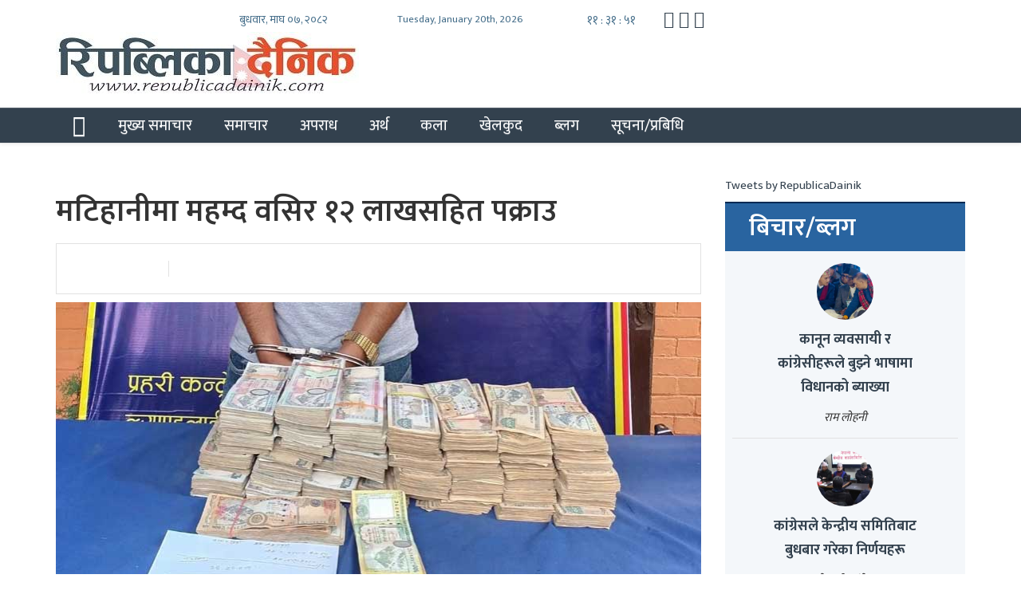

--- FILE ---
content_type: text/html; charset=UTF-8
request_url: http://www.republicadainik.com/2024/03/88991/
body_size: 12063
content:
<!DOCTYPE html>
<html lang="en-US" xmlns:og="http://opengraphprotocol.org/schema/" xmlns:fb="http://www.facebook.com/2008/fbml" >
    <head>
        <meta http-equiv="Cache-control" content="public">
        <meta charset="UTF-8">
        <meta name="viewport" content="width=device-width">
		<meta property="fb:pages" content="101099544941279" />
        <link rel="profile" href="https://gmpg.org/xfn/11">
        <link rel="pingback" href="http://www.republicadainik.com/xmlrpc.php">
        <title>REPUBLICADAINIK | मटिहानीमा महम्द वसिर १२ लाखसहित पक्राउ - REPUBLICADAINIK</title>
        <!--[if lt IE 9]>
         <script src="http://www.republicadainik.com/wp-content/themes/rnews/js/html5.js"></script>
         <![endif]-->
       <script>(function (d, s, id) {
                            var js, fjs = d.getElementsByTagName(s)[0];
                            if (d.getElementById(id))
                                return;
                            js = d.createElement(s);
                            js.id = id;
                            js.src = "//connect.facebook.net/en_GB/sdk.js#xfbml=1&version=v2.10&appId=1446374712120562";
                            fjs.parentNode.insertBefore(js, fjs);
                        }(document, 'script', 'facebook-jssdk'));
		</script>
<script type='text/javascript' src='https://platform-api.sharethis.com/js/sharethis.js#property=5f8d6fdacb3ed20012478dba&product=sop' async='async'></script>
       <script>
  (function(i,s,o,g,r,a,m){i['GoogleAnalyticsObject']=r;i[r]=i[r]||function(){
  (i[r].q=i[r].q||[]).push(arguments)},i[r].l=1*new Date();a=s.createElement(o),
  m=s.getElementsByTagName(o)[0];a.async=1;a.src=g;m.parentNode.insertBefore(a,m)
  })(window,document,'script','https://www.google-analytics.com/analytics.js','ga');

  ga('create', 'UA-106042057-1', 'auto');
  ga('send', 'pageview');
		</script>
		<!--<script type="text/javascript" src="https://analytics.ratopanda.com/assets/analytics.js" onload="RPA('SYLIHTOECBPSWLRT6e464090679249f91bb6')"></script>-->
        <meta name='robots' content='index, follow, max-image-preview:large, max-snippet:-1, max-video-preview:-1' />

	<!-- This site is optimized with the Yoast SEO plugin v26.7 - https://yoast.com/wordpress/plugins/seo/ -->
	<link rel="canonical" href="https://www.republicadainik.com/2024/03/88991/" />
	<meta property="og:locale" content="en_US" />
	<meta property="og:type" content="article" />
	<meta property="og:title" content="मटिहानीमा महम्द वसिर १२ लाखसहित पक्राउ - REPUBLICADAINIK" />
	<meta property="og:description" content="मटिहानी । स्रोत नखुलेको रकमसहित महोत्तरीबाट ६४ वर्षीय महम्द वसिरलाई प्रहरीले पक्राउ गरेको छ । मटिहानी नगरपालिका–७ बसपार्कबाट स्रोत नखुलेको नगद १२ लाख ५० हजार ८ सय ४० रूपियाँसहित धनुषाको जनकपुर उपमहानगरपालिका–२५ लोहना बस्ने वसिरलाई शुक्रबार साँझ प्रहरीले पक्राउ गरेको विज्ञप्तिमार्फत जनाएको छ । प्रहरी चौकी मटिहानीबाट खटिएको प्रहरीले उनलाई उक्त नगदसहित पक्राउ गरेको हो [&hellip;]" />
	<meta property="og:url" content="https://www.republicadainik.com/2024/03/88991/" />
	<meta property="og:site_name" content="REPUBLICADAINIK" />
	<meta property="article:publisher" content="https://www.facebook.com/RepublicaDainik" />
	<meta property="article:published_time" content="2024-03-30T10:56:07+00:00" />
	<meta property="article:modified_time" content="2024-03-30T10:56:11+00:00" />
	<meta property="og:image" content="https://i0.wp.com/www.republicadainik.com/wp-content/uploads/2022/09/Nepali-Curancy-Paisa.jpg?fit=810%2C371&ssl=1" />
	<meta property="og:image:width" content="810" />
	<meta property="og:image:height" content="371" />
	<meta property="og:image:type" content="image/jpeg" />
	<meta name="author" content="Republicadainik" />
	<meta name="twitter:card" content="summary_large_image" />
	<meta name="twitter:creator" content="@RepublicaDainik" />
	<meta name="twitter:site" content="@RepublicaDainik" />
	<meta name="twitter:label1" content="Written by" />
	<meta name="twitter:data1" content="Republicadainik" />
	<meta name="twitter:label2" content="Est. reading time" />
	<meta name="twitter:data2" content="1 minute" />
	<script type="application/ld+json" class="yoast-schema-graph">{"@context":"https://schema.org","@graph":[{"@type":"Article","@id":"https://www.republicadainik.com/2024/03/88991/#article","isPartOf":{"@id":"https://www.republicadainik.com/2024/03/88991/"},"author":{"name":"Republicadainik","@id":"https://www.republicadainik.com/#/schema/person/43d72b25370d478eb889efb62e360f90"},"headline":"मटिहानीमा महम्द वसिर १२ लाखसहित पक्राउ","datePublished":"2024-03-30T10:56:07+00:00","dateModified":"2024-03-30T10:56:11+00:00","mainEntityOfPage":{"@id":"https://www.republicadainik.com/2024/03/88991/"},"wordCount":0,"publisher":{"@id":"https://www.republicadainik.com/#organization"},"image":{"@id":"https://www.republicadainik.com/2024/03/88991/#primaryimage"},"thumbnailUrl":"https://www.republicadainik.com/wp-content/uploads/2022/09/Nepali-Curancy-Paisa.jpg","articleSection":["समाचार"],"inLanguage":"en-US"},{"@type":"WebPage","@id":"https://www.republicadainik.com/2024/03/88991/","url":"https://www.republicadainik.com/2024/03/88991/","name":"मटिहानीमा महम्द वसिर १२ लाखसहित पक्राउ - REPUBLICADAINIK","isPartOf":{"@id":"https://www.republicadainik.com/#website"},"primaryImageOfPage":{"@id":"https://www.republicadainik.com/2024/03/88991/#primaryimage"},"image":{"@id":"https://www.republicadainik.com/2024/03/88991/#primaryimage"},"thumbnailUrl":"https://www.republicadainik.com/wp-content/uploads/2022/09/Nepali-Curancy-Paisa.jpg","datePublished":"2024-03-30T10:56:07+00:00","dateModified":"2024-03-30T10:56:11+00:00","breadcrumb":{"@id":"https://www.republicadainik.com/2024/03/88991/#breadcrumb"},"inLanguage":"en-US","potentialAction":[{"@type":"ReadAction","target":["https://www.republicadainik.com/2024/03/88991/"]}]},{"@type":"ImageObject","inLanguage":"en-US","@id":"https://www.republicadainik.com/2024/03/88991/#primaryimage","url":"https://www.republicadainik.com/wp-content/uploads/2022/09/Nepali-Curancy-Paisa.jpg","contentUrl":"https://www.republicadainik.com/wp-content/uploads/2022/09/Nepali-Curancy-Paisa.jpg","width":810,"height":371},{"@type":"BreadcrumbList","@id":"https://www.republicadainik.com/2024/03/88991/#breadcrumb","itemListElement":[{"@type":"ListItem","position":1,"name":"Home","item":"https://www.republicadainik.com/"},{"@type":"ListItem","position":2,"name":"मटिहानीमा महम्द वसिर १२ लाखसहित पक्राउ"}]},{"@type":"WebSite","@id":"https://www.republicadainik.com/#website","url":"https://www.republicadainik.com/","name":"REPUBLICADAINIK","description":"No. 1 News Portal from Nepal, Political News, Science, Social, Sport, Ecomony, Business, Entertainment, Movie, Nepali Model, Actor, Actores, Audio, Video, Interview","publisher":{"@id":"https://www.republicadainik.com/#organization"},"potentialAction":[{"@type":"SearchAction","target":{"@type":"EntryPoint","urlTemplate":"https://www.republicadainik.com/?s={search_term_string}"},"query-input":{"@type":"PropertyValueSpecification","valueRequired":true,"valueName":"search_term_string"}}],"inLanguage":"en-US"},{"@type":"Organization","@id":"https://www.republicadainik.com/#organization","name":"REPUBLICADAINIK","url":"https://www.republicadainik.com/","logo":{"@type":"ImageObject","inLanguage":"en-US","@id":"https://www.republicadainik.com/#/schema/logo/image/","url":"https://www.republicadainik.com/wp-content/uploads/2019/06/cropped-republica-dainik_logo-min.jpg","contentUrl":"https://www.republicadainik.com/wp-content/uploads/2019/06/cropped-republica-dainik_logo-min.jpg","width":380,"height":77,"caption":"REPUBLICADAINIK"},"image":{"@id":"https://www.republicadainik.com/#/schema/logo/image/"},"sameAs":["https://www.facebook.com/RepublicaDainik","https://x.com/RepublicaDainik"]},{"@type":"Person","@id":"https://www.republicadainik.com/#/schema/person/43d72b25370d478eb889efb62e360f90","name":"Republicadainik"}]}</script>
	<!-- / Yoast SEO plugin. -->


<link rel="alternate" type="application/rss+xml" title="REPUBLICADAINIK &raquo; मटिहानीमा महम्द वसिर १२ लाखसहित पक्राउ Comments Feed" href="https://www.republicadainik.com/2024/03/88991/feed/" />
<link rel="alternate" title="oEmbed (JSON)" type="application/json+oembed" href="https://www.republicadainik.com/wp-json/oembed/1.0/embed?url=https%3A%2F%2Fwww.republicadainik.com%2F2024%2F03%2F88991%2F" />
<link rel="alternate" title="oEmbed (XML)" type="text/xml+oembed" href="https://www.republicadainik.com/wp-json/oembed/1.0/embed?url=https%3A%2F%2Fwww.republicadainik.com%2F2024%2F03%2F88991%2F&#038;format=xml" />
<meta property="fb:admins" content="YOUR USER ID"/><meta property="og:title" content="मटिहानीमा महम्द वसिर १२ लाखसहित पक्राउ"/><meta property="og:type" content="article"/><meta property="og:url" content="https://www.republicadainik.com/2024/03/88991/"/><meta property="og:site_name" content="Your Site NAME Goes HERE"/><meta property="og:image" content="https://www.republicadainik.com/wp-content/uploads/2022/09/Nepali-Curancy-Paisa-300x137.jpg"/>
<style id='wp-img-auto-sizes-contain-inline-css' type='text/css'>
img:is([sizes=auto i],[sizes^="auto," i]){contain-intrinsic-size:3000px 1500px}
/*# sourceURL=wp-img-auto-sizes-contain-inline-css */
</style>
<link data-optimized="2" rel="stylesheet" href="https://www.republicadainik.com/wp-content/litespeed/css/9374833083a4bb610bf09565a633b5dd.css?ver=24073" />
<style id='wp-emoji-styles-inline-css' type='text/css'>

	img.wp-smiley, img.emoji {
		display: inline !important;
		border: none !important;
		box-shadow: none !important;
		height: 1em !important;
		width: 1em !important;
		margin: 0 0.07em !important;
		vertical-align: -0.1em !important;
		background: none !important;
		padding: 0 !important;
	}
/*# sourceURL=wp-emoji-styles-inline-css */
</style>

<style id='global-styles-inline-css' type='text/css'>
:root{--wp--preset--aspect-ratio--square: 1;--wp--preset--aspect-ratio--4-3: 4/3;--wp--preset--aspect-ratio--3-4: 3/4;--wp--preset--aspect-ratio--3-2: 3/2;--wp--preset--aspect-ratio--2-3: 2/3;--wp--preset--aspect-ratio--16-9: 16/9;--wp--preset--aspect-ratio--9-16: 9/16;--wp--preset--color--black: #000000;--wp--preset--color--cyan-bluish-gray: #abb8c3;--wp--preset--color--white: #ffffff;--wp--preset--color--pale-pink: #f78da7;--wp--preset--color--vivid-red: #cf2e2e;--wp--preset--color--luminous-vivid-orange: #ff6900;--wp--preset--color--luminous-vivid-amber: #fcb900;--wp--preset--color--light-green-cyan: #7bdcb5;--wp--preset--color--vivid-green-cyan: #00d084;--wp--preset--color--pale-cyan-blue: #8ed1fc;--wp--preset--color--vivid-cyan-blue: #0693e3;--wp--preset--color--vivid-purple: #9b51e0;--wp--preset--gradient--vivid-cyan-blue-to-vivid-purple: linear-gradient(135deg,rgb(6,147,227) 0%,rgb(155,81,224) 100%);--wp--preset--gradient--light-green-cyan-to-vivid-green-cyan: linear-gradient(135deg,rgb(122,220,180) 0%,rgb(0,208,130) 100%);--wp--preset--gradient--luminous-vivid-amber-to-luminous-vivid-orange: linear-gradient(135deg,rgb(252,185,0) 0%,rgb(255,105,0) 100%);--wp--preset--gradient--luminous-vivid-orange-to-vivid-red: linear-gradient(135deg,rgb(255,105,0) 0%,rgb(207,46,46) 100%);--wp--preset--gradient--very-light-gray-to-cyan-bluish-gray: linear-gradient(135deg,rgb(238,238,238) 0%,rgb(169,184,195) 100%);--wp--preset--gradient--cool-to-warm-spectrum: linear-gradient(135deg,rgb(74,234,220) 0%,rgb(151,120,209) 20%,rgb(207,42,186) 40%,rgb(238,44,130) 60%,rgb(251,105,98) 80%,rgb(254,248,76) 100%);--wp--preset--gradient--blush-light-purple: linear-gradient(135deg,rgb(255,206,236) 0%,rgb(152,150,240) 100%);--wp--preset--gradient--blush-bordeaux: linear-gradient(135deg,rgb(254,205,165) 0%,rgb(254,45,45) 50%,rgb(107,0,62) 100%);--wp--preset--gradient--luminous-dusk: linear-gradient(135deg,rgb(255,203,112) 0%,rgb(199,81,192) 50%,rgb(65,88,208) 100%);--wp--preset--gradient--pale-ocean: linear-gradient(135deg,rgb(255,245,203) 0%,rgb(182,227,212) 50%,rgb(51,167,181) 100%);--wp--preset--gradient--electric-grass: linear-gradient(135deg,rgb(202,248,128) 0%,rgb(113,206,126) 100%);--wp--preset--gradient--midnight: linear-gradient(135deg,rgb(2,3,129) 0%,rgb(40,116,252) 100%);--wp--preset--font-size--small: 13px;--wp--preset--font-size--medium: 20px;--wp--preset--font-size--large: 36px;--wp--preset--font-size--x-large: 42px;--wp--preset--spacing--20: 0.44rem;--wp--preset--spacing--30: 0.67rem;--wp--preset--spacing--40: 1rem;--wp--preset--spacing--50: 1.5rem;--wp--preset--spacing--60: 2.25rem;--wp--preset--spacing--70: 3.38rem;--wp--preset--spacing--80: 5.06rem;--wp--preset--shadow--natural: 6px 6px 9px rgba(0, 0, 0, 0.2);--wp--preset--shadow--deep: 12px 12px 50px rgba(0, 0, 0, 0.4);--wp--preset--shadow--sharp: 6px 6px 0px rgba(0, 0, 0, 0.2);--wp--preset--shadow--outlined: 6px 6px 0px -3px rgb(255, 255, 255), 6px 6px rgb(0, 0, 0);--wp--preset--shadow--crisp: 6px 6px 0px rgb(0, 0, 0);}:where(.is-layout-flex){gap: 0.5em;}:where(.is-layout-grid){gap: 0.5em;}body .is-layout-flex{display: flex;}.is-layout-flex{flex-wrap: wrap;align-items: center;}.is-layout-flex > :is(*, div){margin: 0;}body .is-layout-grid{display: grid;}.is-layout-grid > :is(*, div){margin: 0;}:where(.wp-block-columns.is-layout-flex){gap: 2em;}:where(.wp-block-columns.is-layout-grid){gap: 2em;}:where(.wp-block-post-template.is-layout-flex){gap: 1.25em;}:where(.wp-block-post-template.is-layout-grid){gap: 1.25em;}.has-black-color{color: var(--wp--preset--color--black) !important;}.has-cyan-bluish-gray-color{color: var(--wp--preset--color--cyan-bluish-gray) !important;}.has-white-color{color: var(--wp--preset--color--white) !important;}.has-pale-pink-color{color: var(--wp--preset--color--pale-pink) !important;}.has-vivid-red-color{color: var(--wp--preset--color--vivid-red) !important;}.has-luminous-vivid-orange-color{color: var(--wp--preset--color--luminous-vivid-orange) !important;}.has-luminous-vivid-amber-color{color: var(--wp--preset--color--luminous-vivid-amber) !important;}.has-light-green-cyan-color{color: var(--wp--preset--color--light-green-cyan) !important;}.has-vivid-green-cyan-color{color: var(--wp--preset--color--vivid-green-cyan) !important;}.has-pale-cyan-blue-color{color: var(--wp--preset--color--pale-cyan-blue) !important;}.has-vivid-cyan-blue-color{color: var(--wp--preset--color--vivid-cyan-blue) !important;}.has-vivid-purple-color{color: var(--wp--preset--color--vivid-purple) !important;}.has-black-background-color{background-color: var(--wp--preset--color--black) !important;}.has-cyan-bluish-gray-background-color{background-color: var(--wp--preset--color--cyan-bluish-gray) !important;}.has-white-background-color{background-color: var(--wp--preset--color--white) !important;}.has-pale-pink-background-color{background-color: var(--wp--preset--color--pale-pink) !important;}.has-vivid-red-background-color{background-color: var(--wp--preset--color--vivid-red) !important;}.has-luminous-vivid-orange-background-color{background-color: var(--wp--preset--color--luminous-vivid-orange) !important;}.has-luminous-vivid-amber-background-color{background-color: var(--wp--preset--color--luminous-vivid-amber) !important;}.has-light-green-cyan-background-color{background-color: var(--wp--preset--color--light-green-cyan) !important;}.has-vivid-green-cyan-background-color{background-color: var(--wp--preset--color--vivid-green-cyan) !important;}.has-pale-cyan-blue-background-color{background-color: var(--wp--preset--color--pale-cyan-blue) !important;}.has-vivid-cyan-blue-background-color{background-color: var(--wp--preset--color--vivid-cyan-blue) !important;}.has-vivid-purple-background-color{background-color: var(--wp--preset--color--vivid-purple) !important;}.has-black-border-color{border-color: var(--wp--preset--color--black) !important;}.has-cyan-bluish-gray-border-color{border-color: var(--wp--preset--color--cyan-bluish-gray) !important;}.has-white-border-color{border-color: var(--wp--preset--color--white) !important;}.has-pale-pink-border-color{border-color: var(--wp--preset--color--pale-pink) !important;}.has-vivid-red-border-color{border-color: var(--wp--preset--color--vivid-red) !important;}.has-luminous-vivid-orange-border-color{border-color: var(--wp--preset--color--luminous-vivid-orange) !important;}.has-luminous-vivid-amber-border-color{border-color: var(--wp--preset--color--luminous-vivid-amber) !important;}.has-light-green-cyan-border-color{border-color: var(--wp--preset--color--light-green-cyan) !important;}.has-vivid-green-cyan-border-color{border-color: var(--wp--preset--color--vivid-green-cyan) !important;}.has-pale-cyan-blue-border-color{border-color: var(--wp--preset--color--pale-cyan-blue) !important;}.has-vivid-cyan-blue-border-color{border-color: var(--wp--preset--color--vivid-cyan-blue) !important;}.has-vivid-purple-border-color{border-color: var(--wp--preset--color--vivid-purple) !important;}.has-vivid-cyan-blue-to-vivid-purple-gradient-background{background: var(--wp--preset--gradient--vivid-cyan-blue-to-vivid-purple) !important;}.has-light-green-cyan-to-vivid-green-cyan-gradient-background{background: var(--wp--preset--gradient--light-green-cyan-to-vivid-green-cyan) !important;}.has-luminous-vivid-amber-to-luminous-vivid-orange-gradient-background{background: var(--wp--preset--gradient--luminous-vivid-amber-to-luminous-vivid-orange) !important;}.has-luminous-vivid-orange-to-vivid-red-gradient-background{background: var(--wp--preset--gradient--luminous-vivid-orange-to-vivid-red) !important;}.has-very-light-gray-to-cyan-bluish-gray-gradient-background{background: var(--wp--preset--gradient--very-light-gray-to-cyan-bluish-gray) !important;}.has-cool-to-warm-spectrum-gradient-background{background: var(--wp--preset--gradient--cool-to-warm-spectrum) !important;}.has-blush-light-purple-gradient-background{background: var(--wp--preset--gradient--blush-light-purple) !important;}.has-blush-bordeaux-gradient-background{background: var(--wp--preset--gradient--blush-bordeaux) !important;}.has-luminous-dusk-gradient-background{background: var(--wp--preset--gradient--luminous-dusk) !important;}.has-pale-ocean-gradient-background{background: var(--wp--preset--gradient--pale-ocean) !important;}.has-electric-grass-gradient-background{background: var(--wp--preset--gradient--electric-grass) !important;}.has-midnight-gradient-background{background: var(--wp--preset--gradient--midnight) !important;}.has-small-font-size{font-size: var(--wp--preset--font-size--small) !important;}.has-medium-font-size{font-size: var(--wp--preset--font-size--medium) !important;}.has-large-font-size{font-size: var(--wp--preset--font-size--large) !important;}.has-x-large-font-size{font-size: var(--wp--preset--font-size--x-large) !important;}
/*# sourceURL=global-styles-inline-css */
</style>

<style id='classic-theme-styles-inline-css' type='text/css'>
/*! This file is auto-generated */
.wp-block-button__link{color:#fff;background-color:#32373c;border-radius:9999px;box-shadow:none;text-decoration:none;padding:calc(.667em + 2px) calc(1.333em + 2px);font-size:1.125em}.wp-block-file__button{background:#32373c;color:#fff;text-decoration:none}
/*# sourceURL=/wp-includes/css/classic-themes.min.css */
</style>





<script type="text/javascript" src="http://www.republicadainik.com/wp-includes/js/jquery/jquery.min.js?ver=3.7.1" id="jquery-core-js"></script>
<script type="text/javascript" src="http://www.republicadainik.com/wp-includes/js/jquery/jquery-migrate.min.js?ver=3.4.1" id="jquery-migrate-js"></script>
<script type="text/javascript" src="http://www.republicadainik.com/wp-content/themes/rnews/assets/js/bootstrap/bootstrap.min.js?ver=6.9" id="bootstrap-js"></script>
<script type="text/javascript" src="http://www.republicadainik.com/wp-content/themes/rnews/assets/js/nepaliTime.js?ver=6.9" id="date-nep-js"></script>
<script type="text/javascript" src="http://www.republicadainik.com/wp-content/themes/rnews/assets/js/function.js?ver=6.9" id="function-js"></script>
<link rel="https://api.w.org/" href="https://www.republicadainik.com/wp-json/" /><link rel="alternate" title="JSON" type="application/json" href="https://www.republicadainik.com/wp-json/wp/v2/posts/88991" /><link rel="EditURI" type="application/rsd+xml" title="RSD" href="https://www.republicadainik.com/xmlrpc.php?rsd" />
<meta name="generator" content="WordPress 6.9" />
<link rel='shortlink' href='https://www.republicadainik.com/?p=88991' />
		<meta property="fb:pages" content="1580740698632487" />
					<meta property="ia:markup_url" content="https://www.republicadainik.com/2024/03/88991/?ia_markup=1" />
			<link rel="icon" href="https://www.republicadainik.com/wp-content/uploads/2017/08/rp-1-60x60.png" sizes="32x32" />
<link rel="icon" href="https://www.republicadainik.com/wp-content/uploads/2017/08/rp-1-200x200.png" sizes="192x192" />
<link rel="apple-touch-icon" href="https://www.republicadainik.com/wp-content/uploads/2017/08/rp-1-200x200.png" />
<meta name="msapplication-TileImage" content="https://www.republicadainik.com/wp-content/uploads/2017/08/rp-1.png" />
    </head>

    <body>
        <!----------------------->
        <!--start of menu part -->
        <!----------------------->
        <div class="header-section">

            <div class="header-part">
                <div class="container ">
                    <div id="top-date" class="col-xs-12 col-sm-12 col-md-12 no-padding">
                        <div class="col-xs-12 col-sm-2 col-md-2"></div>
                        <div class="col-xs-12 col-sm-8 col-md-8 no-padding">
                            <div id="nepaliDate" class="date col-xs-12 col-sm-3 col-md-3 no-padding">बुधवार, माघ ०७, २०८२</div>
                            <div id="engDate" class="date col-xs-12 col-sm-4 col-md-4 no-padding">
                                Tuesday, January 20th, 2026                             </div>
                            <div  id="hms" class="col-xs-12 col-sm-2 col-md-2 no-padding "></div>
                            
                            <div class="only-desktop social col-xs-12 col-sm-3 col-md-3 no-padding">
                                <ul class="nomargin pull-center">
                                                                        
                                        <a href="https://www.facebook.com/republicadainik2"><i class="fa fa-facebook-square fa-3x social-fb" id="social"></i></a>
                                    
                                        <a href="https://www.twitter.com/RepublicaDainik/"><i class="fa fa-twitter-square fa-3x social-tw" id="social"></i></a>
                                    
                                        <a href=""><i class="fa fa-youtube-square fa-3x social-em" id="social"></i></a>
                                    

                                </ul>
                            </div>  
                        </div>
                        <div class="col-xs-12 col-sm-2 col-md-2"></div>

                    </div>

                    <div class="site-title col-md-4 col-lg-4 no-padding">
                                                                                <a  href="https://www.republicadainik.com/" rel="home"><img src="https://www.republicadainik.com/wp-content/uploads/2019/06/cropped-republica-dainik_logo-min.jpg"></a>
                                            </div>
                    <div class="only-desktop header-advert  col-md-offset-1 col-md-7 col-lg-offset-1 col-lg-7 no-padding">
                                            </div>
                </div>
            </div>
            <div class="menu">
                <!-- Fixed navbar -->
                <nav class="navbar navbar-default navbar-static-top" style="margin-bottom:4px;">
                    <div class="container">
                        <div class="navbar-header">
                            <button type="button" class="navbar-toggle collapsed" data-toggle="collapse" data-target="#navbar" aria-expanded="false" aria-controls="navbar">
                                <span class="sr-only">Toggle navigation</span>
                                <span class="icon-bar"></span>
                                <span class="icon-bar"></span>
                                <span class="icon-bar"></span>
                            </button>

                        </div>
                        <div id="navbar" class="navbar-collapse collapse">
                            <!--                            <ul class="nav navbar-nav">
                                                            <li class="home-menu"><a href="#"><i class="fa fa-home" aria-hidden="true"></i></a></li>
                                                            <li><a href="#about">समचार</a></li>
                                                            <li><a href="#contact">अपराध</a></li>
                                                            <li> <a href="#" >कला  </a> </li>
                                                            <li> <a href="#" >अर्थ   </a> </li>
                                                            <li> <a href="#" >खलकु   </a> </li>
                                                            <li> <a href="#" >्लग  </a> </li>
                                                            <li> <a href="#" >प्रवा  </a> </li>
                                                            <li></li>
                                                      </ul>-->
                            <ul class="nav navbar-nav">  
                                <li class="home-menu"><a href="https://www.republicadainik.com"><i class="fa fa-home" aria-hidden="true"></i></a></li>
                            </ul>
                            <ul id="menu-main" class="nav navbar-nav"><li id="menu-item-1841" class="menu-item menu-item-type-taxonomy menu-item-object-category menu-item-1841"><a href="https://www.republicadainik.com/category/main-news/">मुख्य समाचार</a></li>
<li id="menu-item-15" class="menu-item menu-item-type-taxonomy menu-item-object-category current-post-ancestor current-menu-parent current-post-parent menu-item-15"><a href="https://www.republicadainik.com/category/news/">समाचार</a></li>
<li id="menu-item-10" class="menu-item menu-item-type-taxonomy menu-item-object-category menu-item-10"><a href="https://www.republicadainik.com/category/crime/">अपराध</a></li>
<li id="menu-item-11" class="menu-item menu-item-type-taxonomy menu-item-object-category menu-item-11"><a href="https://www.republicadainik.com/category/finance/">अर्थ</a></li>
<li id="menu-item-12" class="menu-item menu-item-type-taxonomy menu-item-object-category menu-item-12"><a href="https://www.republicadainik.com/category/art/">कला</a></li>
<li id="menu-item-13" class="menu-item menu-item-type-taxonomy menu-item-object-category menu-item-13"><a href="https://www.republicadainik.com/category/sport/">खेलकुद</a></li>
<li id="menu-item-14" class="menu-item menu-item-type-taxonomy menu-item-object-category menu-item-14"><a href="https://www.republicadainik.com/category/blog/">ब्लग</a></li>
<li id="menu-item-16" class="menu-item menu-item-type-taxonomy menu-item-object-category menu-item-16"><a href="https://www.republicadainik.com/category/informationtechnology/">सूचना/प्रबिधि</a></li>
</ul>
                        </div><!--/.nav-collapse -->
                    </div>
                </nav>
            </div>
<!--advertisement -->
<div class="container">
        <div class="advert-body col-md-12 no-padding">
			        </div>
</div>
</div>   


<!--<div class="adv-full" style="">
        <div class="adv-body">
            <span id="close-adv">Skip Ad</span>
            <div class="adv-content">
                <a target="_blank" href="https://www.facebook.com/nepalicongresshq/">
                    <img src="http://www.republicadainik.com/wp-content/uploads/2017/11/jacket1.jpg">
                </a>
            </div>
        </div>
    </div>-->
	<div id="primary" class="content-area">
		<main id="main" class="site-main" role="main">

		<div class="body-section">
    <div id="single-page" class="container">
 <!--advertisement -->
        
       
        <div class=" news-section col-lg-12 no-padding">

            <div class="news-left-section col-lg-9 no-padding">


                <div class="news-body">
                    <div class="news-body-oneColumn">
                        <h1>मटिहानीमा महम्द वसिर १२ लाखसहित पक्राउ</h1>
                        <h3></h3>

                        <div class="social-share">
                            <div class="col-md-2 no-padding">
                                <div class="writtenBY"><h6></h6></div>
                            </div>
                            <div class="col-md-10">
                                <div class="sharethis-inline-share-buttons"></div>
                            </div>

                        </div>
                        <img width="810" height="371" src="https://www.republicadainik.com/wp-content/uploads/2022/09/Nepali-Curancy-Paisa.jpg" class="attachment-post-thumbnail size-post-thumbnail wp-post-image" alt="" decoding="async" fetchpriority="high" srcset="https://www.republicadainik.com/wp-content/uploads/2022/09/Nepali-Curancy-Paisa.jpg 810w, https://www.republicadainik.com/wp-content/uploads/2022/09/Nepali-Curancy-Paisa-300x137.jpg 300w, https://www.republicadainik.com/wp-content/uploads/2022/09/Nepali-Curancy-Paisa-768x352.jpg 768w" sizes="(max-width: 810px) 100vw, 810px" />

                        <div class="news">

                            
<p>मटिहानी । स्रोत नखुलेको रकमसहित महोत्तरीबाट ६४ वर्षीय महम्द वसिरलाई प्रहरीले पक्राउ गरेको छ ।</p>



<p>मटिहानी नगरपालिका–७ बसपार्कबाट स्रोत नखुलेको नगद १२ लाख ५० हजार ८ सय ४० रूपियाँसहित धनुषाको जनकपुर उपमहानगरपालिका–२५ लोहना बस्ने वसिरलाई शुक्रबार साँझ प्रहरीले पक्राउ गरेको विज्ञप्तिमार्फत जनाएको छ ।</p>



<p>प्रहरी चौकी मटिहानीबाट खटिएको प्रहरीले उनलाई उक्त नगदसहित पक्राउ गरेको हो ।</p>

                        </div>
                        
                        <div class="publishedIn">

 Published :  Saturday, 2024 March 30, 4:41 pm </div>
                        <div class="clear"></div>
                        <div class="social-bottom">
							<script type="text/javascript" src="//s7.addthis.com/js/300/addthis_widget.js#pubid=ra-5992ac9fc7b3d22e"></script>                     
							<div class="addthis_inline_share_toolbox_82fd"></div>                       
                        </div>
                    </div>

                </div>
                <div class="contact-form col-lg-12">
                    
                </div>
                <div class="fb-comment col-lg-12">
											<h3>फेसबुकबाट तपाईको प्रतिक्रिया</h3>
						<div id="fb-root"></div>
						<script async defer crossorigin="anonymous" src="https://connect.facebook.net/en_US/sdk.js#xfbml=1&version=v9.0" nonce="gXAwi4GA"></script>
						<div class="fb-comments" data-href="https://www.republicadainik.com/2024/03/88991/" data-numposts="10" data-width=""></div>
					                </div>
                <div class="col-lg-12 no-padding">
                    <div class="relatedposts-heading">
                        <h3>सम्बन्धित शीर्षकहरु</h3>
                    </div>
                    <div class="news-body-threeColumn col-xs-12 col-md-4 no-padding">

                                                        <div class="relatedposts-loop col-xs-12 col-md-4 no-padding">
                                    <img width="250" height="200" src="https://www.republicadainik.com/wp-content/uploads/2026/01/Kishworsingh-Rathaur-250x200.jpg" class="attachment-related size-related wp-post-image" alt="" decoding="async" />                                    <h3><a href="https://www.republicadainik.com/2026/01/115688/">कांग्रेस सहमहामन्त्री राठौरद्वारा बर्दिया २ मा उम्मेदवारी दर्ता</a></h3>
                                </div>
                                

                                                                <div class="relatedposts-loop col-xs-12 col-md-4 no-padding">
                                    <img width="250" height="200" src="https://www.republicadainik.com/wp-content/uploads/2026/01/Sarita-Prasain-250x200.jpg" class="attachment-related size-related wp-post-image" alt="" decoding="async" />                                    <h3><a href="https://www.republicadainik.com/2026/01/115685/">झापा २ मा कांग्रेस केन्द्रीय सदस्य सरिता प्रसाईंद्वारा उम्मेदवारी दर्ता</a></h3>
                                </div>
                                

                                                                <div class="relatedposts-loop col-xs-12 col-md-4 no-padding">
                                    <img width="250" height="200" src="https://www.republicadainik.com/wp-content/uploads/2026/01/Gadi-Indian-250x200.jpg" class="attachment-related size-related wp-post-image" alt="" decoding="async" loading="lazy" />                                    <h3><a href="https://www.republicadainik.com/2026/01/115682/">भारतद्वारा नेपाललाई उपहार स्वरुप ६० वटा गाडी र अन्य सामग्रीहरू हस्तान्तरण</a></h3>
                                </div>
                                                                    <div class="clear"></div>
                                

                                                                <div class="relatedposts-loop col-xs-12 col-md-4 no-padding">
                                    <img width="250" height="200" src="https://www.republicadainik.com/wp-content/uploads/2026/01/Anil-Rungta-250x200.jpg" class="attachment-related size-related wp-post-image" alt="" decoding="async" loading="lazy" />                                    <h3><a href="https://www.republicadainik.com/2026/01/115669/">पर्सा १ मा कांग्रेस नेता रुंगटाद्वारा मनोनयन दर्ता</a></h3>
                                </div>
                                

                                                                <div class="relatedposts-loop col-xs-12 col-md-4 no-padding">
                                    <img width="250" height="200" src="https://www.republicadainik.com/wp-content/uploads/2026/01/Bikramsingh-Thapa-250x200.jpg" class="attachment-related size-related wp-post-image" alt="" decoding="async" loading="lazy" />                                    <h3><a href="https://www.republicadainik.com/2026/01/115660/">कांग्रेस छाडेका थापाद्वारा कपिलवस्तु २ मा रास्वपाबाट उम्मेदवारी दर्ता</a></h3>
                                </div>
                                

                                                                <div class="relatedposts-loop col-xs-12 col-md-4 no-padding">
                                    <img width="250" height="200" src="https://www.republicadainik.com/wp-content/uploads/2026/01/Ashis-Sharma-250x200.jpg" class="attachment-related size-related wp-post-image" alt="" decoding="async" loading="lazy" />                                    <h3><a href="https://www.republicadainik.com/2026/01/115657/">कांग्रेसका युवा नेता शर्माद्वारा कपिलवस्तु– १ मा स्वतन्त्र उम्मेदवारी दर्ता</a></h3>
                                </div>
                                                                    <div class="clear"></div>
                                

                                                    </div>
                </div>
            </div> 
            <div class="news-right-section col-lg-4 no-padding">
                <!--Single Page-right top add-->
                <div class="only-desktop right">
                    <div class="social-twitter">
                        <a class="twitter-timeline" data-height="500" href="https://twitter.com/RepublicaDainik">Tweets by RepublicaDainik</a> <script async src="//platform.twitter.com/widgets.js" charset="utf-8"></script>            
                    </div>
                </div>
                <div class="blog-section">
                    <h1> <a href="https://www.republicadainik.com/category/blog/">बिचार/ब्लग</a></h1>
                    <div class="blog">
                                                    <div class="blog-loop">
                                <div class="blog-image">
                                    <img width="200" height="200" src="https://www.republicadainik.com/wp-content/uploads/2026/01/Gagan-Bishwo-1-200x200.jpg" class="attachment-blog-images size-blog-images wp-post-image" alt="" decoding="async" loading="lazy" srcset="https://www.republicadainik.com/wp-content/uploads/2026/01/Gagan-Bishwo-1-200x200.jpg 200w, https://www.republicadainik.com/wp-content/uploads/2026/01/Gagan-Bishwo-1-150x150.jpg 150w, https://www.republicadainik.com/wp-content/uploads/2026/01/Gagan-Bishwo-1-60x60.jpg 60w" sizes="auto, (max-width: 200px) 100vw, 200px" />                                </div>
                                <div class="blog-content">
                                    <h3><a href="https://www.republicadainik.com/2026/01/115611/">कानून व्यवसायी र कांग्रेसीहरूले बुझ्ने भाषामा विधानको ब्याख्या</a></h3>
                                    <i>राम लोहनी</i>
                                </div>
                                <div class="clear"></div>

                            </div>
                                                        <div class="blog-loop">
                                <div class="blog-image">
                                    <img width="200" height="200" src="https://www.republicadainik.com/wp-content/uploads/2026/01/Congress-5-200x200.jpg" class="attachment-blog-images size-blog-images wp-post-image" alt="" decoding="async" loading="lazy" srcset="https://www.republicadainik.com/wp-content/uploads/2026/01/Congress-5-200x200.jpg 200w, https://www.republicadainik.com/wp-content/uploads/2026/01/Congress-5-150x150.jpg 150w, https://www.republicadainik.com/wp-content/uploads/2026/01/Congress-5-60x60.jpg 60w" sizes="auto, (max-width: 200px) 100vw, 200px" />                                </div>
                                <div class="blog-content">
                                    <h3><a href="https://www.republicadainik.com/2026/01/115407/">कांग्रेसले केन्द्रीय समितिबाट बुधबार गरेका निर्णयहरू</a></h3>
                                    <i>नेपाली कांग्रेस</i>
                                </div>
                                <div class="clear"></div>

                            </div>
                                                        <div class="blog-loop">
                                <div class="blog-image">
                                    <img width="200" height="200" src="https://www.republicadainik.com/wp-content/uploads/2026/01/Leshav-Raj-Joshi-200x200.jpg" class="attachment-blog-images size-blog-images wp-post-image" alt="" decoding="async" loading="lazy" srcset="https://www.republicadainik.com/wp-content/uploads/2026/01/Leshav-Raj-Joshi-200x200.jpg 200w, https://www.republicadainik.com/wp-content/uploads/2026/01/Leshav-Raj-Joshi-150x150.jpg 150w, https://www.republicadainik.com/wp-content/uploads/2026/01/Leshav-Raj-Joshi-60x60.jpg 60w" sizes="auto, (max-width: 200px) 100vw, 200px" />                                </div>
                                <div class="blog-content">
                                    <h3><a href="https://www.republicadainik.com/2026/01/115397/">कानूनले के भन्छ ? शेरबहादुर देउवा जहाँ, चार तारे झण्डा र रुख त्यहीँ</a></h3>
                                    <i>केशवराज जोशी, अधिवक्ता</i>
                                </div>
                                <div class="clear"></div>

                            </div>
                                                        <div class="blog-loop">
                                <div class="blog-image">
                                    <img width="200" height="200" src="https://www.republicadainik.com/wp-content/uploads/2026/01/Sherbahadur-Deuba-1-200x200.jpg" class="attachment-blog-images size-blog-images wp-post-image" alt="" decoding="async" loading="lazy" srcset="https://www.republicadainik.com/wp-content/uploads/2026/01/Sherbahadur-Deuba-1-200x200.jpg 200w, https://www.republicadainik.com/wp-content/uploads/2026/01/Sherbahadur-Deuba-1-150x150.jpg 150w, https://www.republicadainik.com/wp-content/uploads/2026/01/Sherbahadur-Deuba-1-60x60.jpg 60w" sizes="auto, (max-width: 200px) 100vw, 200px" />                                </div>
                                <div class="blog-content">
                                    <h3><a href="https://www.republicadainik.com/2026/01/115362/">शेरबहादुर देउवा भगवान् होइनन्, मान्छे हुन्</a></h3>
                                    <i></i>
                                </div>
                                <div class="clear"></div>

                            </div>
                                                        <div class="blog-loop">
                                <div class="blog-image">
                                    <img width="200" height="200" src="https://www.republicadainik.com/wp-content/uploads/2026/01/Rajeshwor-Singh-Kuswaha-200x200.jpg" class="attachment-blog-images size-blog-images wp-post-image" alt="" decoding="async" loading="lazy" srcset="https://www.republicadainik.com/wp-content/uploads/2026/01/Rajeshwor-Singh-Kuswaha-200x200.jpg 200w, https://www.republicadainik.com/wp-content/uploads/2026/01/Rajeshwor-Singh-Kuswaha-150x150.jpg 150w, https://www.republicadainik.com/wp-content/uploads/2026/01/Rajeshwor-Singh-Kuswaha-60x60.jpg 60w" sizes="auto, (max-width: 200px) 100vw, 200px" />                                </div>
                                <div class="blog-content">
                                    <h3><a href="https://www.republicadainik.com/2026/01/115302/">कांग्रेसको विभाजनले संविधान र लोकतन्त्रको अतिक्रमण हुनेछ</a></h3>
                                    <i>डा. राजेश्वर सिंह कुशवाहा</i>
                                </div>
                                <div class="clear"></div>

                            </div>
                            

                    </div>
                    
                </div>
                <!--Single Page-right bottom add-->
                <div class="only-desktop right">
                    <div class="facebook-section">
                        <div class="fb-page" data-href="https://www.facebook.com/republicadainik2" data-tabs="timeline" data-height="450" data-small-header="false" data-adapt-container-width="true" data-hide-cover="false" data-show-facepile="true"><blockquote cite="https://www.facebook.com/republicadainik2" class="fb-xfbml-parse-ignore"><a href="https://www.facebook.com/republicadainik2">https://www.facebook.com/republicadainik2</a></blockquote></div>
                    </div>
                </div>
            </div>

        </div>
    </div>
</div>
</div><!-- /container -->


		</main><!-- .site-main -->
	</div><!-- .content-area -->

<!----------------------->
<!--start of Header part -->
<!----------------------->
<div class="footer">
    <footer>
        <div class="container">
            <div class="row">
                <div class="col-md-4 col-sm-12 footerleft ">
                    <div class="logofooter"> 
                        
                                                         <a  href="https://www.republicadainik.com/" rel="home"><img src="https://www.republicadainik.com/wp-content/uploads/2019/06/cropped-republica-dainik_logo-min.jpg"></a>
                                                
                    </div>
                    <br/>
                        <div>
                            सुना मिडिया (प्रा)लि. <br/>
                            सूचना विभाग दर्ता नं. १४६२/०७६-७७ <br/>
                            प्रकाशक / कार्यकारी सम्पादक : सुना गुरुङ <br/>
                            सम्पादक : एम. भट्टराई <br/> 
                            सम्पर्क : ९८४१८८७३९९ <br/>
                        </div>
                        <br/>
                      <p><i class="fa fa-map-pin"></i> अनामनगर , काठमाडौँ , नेपाल</p>
<p><i class="fa fa-envelope"></i> E-mail : <a href="/cdn-cgi/l/email-protection" class="__cf_email__" data-cfemail="eb998e9b9e898782888a8f8a82858280ab8c868a8287c5888486">[email&#160;protected]</a></p>                    <div class="social-icons">
                                
                                	<ul class="nomargin">
                                                                                                                            
                                            <a href="https://www.facebook.com/republicadainik2"><i class="fa fa-facebook-square fa-2x social-fb" id="social"></i></a>
                                                                                        
                                            <a href="https://www.twitter.com/RepublicaDainik/"><i class="fa fa-twitter-square fa-2x social-tw" id="social"></i></a>
                                                                                        
                                            <a href=""><i class="fa fa-youtube-square fa-2x social-em" id="social"></i></a>
                                            	            
                                    
                                    </ul>
                                </div>

                </div>
                <div class="only-desktop col-md-2 col-sm-6 paddingtop-bottom">
                    <h6 class="heading7">समाचार</h6>
                    <ul id="menu-footer-first" class="footer-ul"><li id="menu-item-375" class="menu-item menu-item-type-taxonomy menu-item-object-category menu-item-375"><a href="https://www.republicadainik.com/category/main-news/">मुख्य समाचार</a></li>
<li id="menu-item-110" class="menu-item menu-item-type-taxonomy menu-item-object-category current-post-ancestor current-menu-parent current-post-parent menu-item-110"><a href="https://www.republicadainik.com/category/news/">समाचार</a></li>
<li id="menu-item-111" class="menu-item menu-item-type-taxonomy menu-item-object-category menu-item-111"><a href="https://www.republicadainik.com/category/crime/">अपराध</a></li>
</ul>                </div>
                <div class="only-desktop col-md-2 col-sm-6 paddingtop-bottom">
                    <h6 class="heading7">विजनेश</h6>
                    <ul id="menu-footer-second" class="footer-ul"><li id="menu-item-119" class="menu-item menu-item-type-taxonomy menu-item-object-category menu-item-119"><a href="https://www.republicadainik.com/category/finance/">अर्थ</a></li>
<li id="menu-item-121" class="menu-item menu-item-type-taxonomy menu-item-object-category menu-item-121"><a href="https://www.republicadainik.com/category/informationtechnology/">सूचना/प्रबिधि</a></li>
</ul>                </div>
                <div class="only-desktop col-md-2 col-sm-6 paddingtop-bottom">
                    <h6 class="heading7">मनोरञ्न</h6>
                    <ul id="menu-footer-third" class="footer-ul"><li id="menu-item-128" class="menu-item menu-item-type-taxonomy menu-item-object-category menu-item-128"><a href="https://www.republicadainik.com/category/interesting/">रोचक</a></li>
<li id="menu-item-124" class="menu-item menu-item-type-taxonomy menu-item-object-category menu-item-124"><a href="https://www.republicadainik.com/category/art/">कला</a></li>
<li id="menu-item-126" class="menu-item menu-item-type-taxonomy menu-item-object-category menu-item-126"><a href="https://www.republicadainik.com/category/sport/">खेलकुद</a></li>
</ul>                </div>
                <div class="only-desktop col-md-2 col-sm-6 paddingtop-bottom">
                    <h6 class="heading7">विविध</h6>
                     <ul id="menu-footer-fourth" class="footer-ul"><li id="menu-item-376" class="menu-item menu-item-type-taxonomy menu-item-object-category menu-item-376"><a href="https://www.republicadainik.com/category/healthandlifestyle/">स्वास्थ्य र जीवन शैली</a></li>
<li id="menu-item-377" class="menu-item menu-item-type-taxonomy menu-item-object-category menu-item-377"><a href="https://www.republicadainik.com/category/interesting/">रोचक</a></li>
<li id="menu-item-378" class="menu-item menu-item-type-taxonomy menu-item-object-category menu-item-378"><a href="https://www.republicadainik.com/category/blog/">ब्लग</a></li>
<li id="menu-item-49503" class="menu-item menu-item-type-post_type menu-item-object-page menu-item-49503"><a href="https://www.republicadainik.com/%e0%a4%b8%e0%a4%ae%e0%a5%8d%e0%a4%aa%e0%a4%b0%e0%a5%8d%e0%a4%95/">हाम्रोबारे</a></li>
</ul>                </div>
            </div>
        </div>
    </footer>
    <!--footer start from here-->

    <div class="copyright">
        <div class="container">
            <div class="col-xs-12 col-md-12 text-center">
                <p>&copy; 2017 - 2026  republicadainik.com सर्वाधिकार सुरक्षित &nbsp; &nbsp;Developed By: <a href="http://saipal.org" style="color:#d34535;" target="_blank">Saipal Technologies </a></p>
            </div>
        </div>
    </div>
<a href="#0" class="cd-top"><span class="glyphicon glyphicon-chevron-up"></span></a>
</div>
<style>
    .bottom_ul li::after {
    content: "";
}
</style>
<!--footer end from here-->
<!--<script>
jQuery(window).load(function() {
jQuery('.adv-full').show();

});
jQuery(document).ready(function($) {
setTimeout(function() {
$('.adv-full').fadeOut('fast');
}, 10000);

$('#close-adv').on('click', function(e) {
e.preventDefault();

$('.adv-full').hide();
});
});

</script>-->
<script data-cfasync="false" src="/cdn-cgi/scripts/5c5dd728/cloudflare-static/email-decode.min.js"></script><script>
	jQuery(document).ready(function($) {
		$.get('/wp-json/nep-date/v1/date?f=long',(data,status)=>{
			if(status=='success'){
				if(data['nepDate']){
					$("#nepaliDate").html(data['nepDate']);
				}
				if(data['engDate']){
					$("#engDate").html(data['engDate']);
				}	
			}
		});
	});
</script>

<script type="speculationrules">
{"prefetch":[{"source":"document","where":{"and":[{"href_matches":"/*"},{"not":{"href_matches":["/wp-*.php","/wp-admin/*","/wp-content/uploads/*","/wp-content/*","/wp-content/plugins/*","/wp-content/themes/rnews/*","/*\\?(.+)"]}},{"not":{"selector_matches":"a[rel~=\"nofollow\"]"}},{"not":{"selector_matches":".no-prefetch, .no-prefetch a"}}]},"eagerness":"conservative"}]}
</script>
<script id="wp-emoji-settings" type="application/json">
{"baseUrl":"https://s.w.org/images/core/emoji/17.0.2/72x72/","ext":".png","svgUrl":"https://s.w.org/images/core/emoji/17.0.2/svg/","svgExt":".svg","source":{"concatemoji":"http://www.republicadainik.com/wp-includes/js/wp-emoji-release.min.js?ver=6.9"}}
</script>
<script type="module">
/* <![CDATA[ */
/*! This file is auto-generated */
const a=JSON.parse(document.getElementById("wp-emoji-settings").textContent),o=(window._wpemojiSettings=a,"wpEmojiSettingsSupports"),s=["flag","emoji"];function i(e){try{var t={supportTests:e,timestamp:(new Date).valueOf()};sessionStorage.setItem(o,JSON.stringify(t))}catch(e){}}function c(e,t,n){e.clearRect(0,0,e.canvas.width,e.canvas.height),e.fillText(t,0,0);t=new Uint32Array(e.getImageData(0,0,e.canvas.width,e.canvas.height).data);e.clearRect(0,0,e.canvas.width,e.canvas.height),e.fillText(n,0,0);const a=new Uint32Array(e.getImageData(0,0,e.canvas.width,e.canvas.height).data);return t.every((e,t)=>e===a[t])}function p(e,t){e.clearRect(0,0,e.canvas.width,e.canvas.height),e.fillText(t,0,0);var n=e.getImageData(16,16,1,1);for(let e=0;e<n.data.length;e++)if(0!==n.data[e])return!1;return!0}function u(e,t,n,a){switch(t){case"flag":return n(e,"\ud83c\udff3\ufe0f\u200d\u26a7\ufe0f","\ud83c\udff3\ufe0f\u200b\u26a7\ufe0f")?!1:!n(e,"\ud83c\udde8\ud83c\uddf6","\ud83c\udde8\u200b\ud83c\uddf6")&&!n(e,"\ud83c\udff4\udb40\udc67\udb40\udc62\udb40\udc65\udb40\udc6e\udb40\udc67\udb40\udc7f","\ud83c\udff4\u200b\udb40\udc67\u200b\udb40\udc62\u200b\udb40\udc65\u200b\udb40\udc6e\u200b\udb40\udc67\u200b\udb40\udc7f");case"emoji":return!a(e,"\ud83e\u1fac8")}return!1}function f(e,t,n,a){let r;const o=(r="undefined"!=typeof WorkerGlobalScope&&self instanceof WorkerGlobalScope?new OffscreenCanvas(300,150):document.createElement("canvas")).getContext("2d",{willReadFrequently:!0}),s=(o.textBaseline="top",o.font="600 32px Arial",{});return e.forEach(e=>{s[e]=t(o,e,n,a)}),s}function r(e){var t=document.createElement("script");t.src=e,t.defer=!0,document.head.appendChild(t)}a.supports={everything:!0,everythingExceptFlag:!0},new Promise(t=>{let n=function(){try{var e=JSON.parse(sessionStorage.getItem(o));if("object"==typeof e&&"number"==typeof e.timestamp&&(new Date).valueOf()<e.timestamp+604800&&"object"==typeof e.supportTests)return e.supportTests}catch(e){}return null}();if(!n){if("undefined"!=typeof Worker&&"undefined"!=typeof OffscreenCanvas&&"undefined"!=typeof URL&&URL.createObjectURL&&"undefined"!=typeof Blob)try{var e="postMessage("+f.toString()+"("+[JSON.stringify(s),u.toString(),c.toString(),p.toString()].join(",")+"));",a=new Blob([e],{type:"text/javascript"});const r=new Worker(URL.createObjectURL(a),{name:"wpTestEmojiSupports"});return void(r.onmessage=e=>{i(n=e.data),r.terminate(),t(n)})}catch(e){}i(n=f(s,u,c,p))}t(n)}).then(e=>{for(const n in e)a.supports[n]=e[n],a.supports.everything=a.supports.everything&&a.supports[n],"flag"!==n&&(a.supports.everythingExceptFlag=a.supports.everythingExceptFlag&&a.supports[n]);var t;a.supports.everythingExceptFlag=a.supports.everythingExceptFlag&&!a.supports.flag,a.supports.everything||((t=a.source||{}).concatemoji?r(t.concatemoji):t.wpemoji&&t.twemoji&&(r(t.twemoji),r(t.wpemoji)))});
//# sourceURL=http://www.republicadainik.com/wp-includes/js/wp-emoji-loader.min.js
/* ]]> */
</script>

<script defer src="https://static.cloudflareinsights.com/beacon.min.js/vcd15cbe7772f49c399c6a5babf22c1241717689176015" integrity="sha512-ZpsOmlRQV6y907TI0dKBHq9Md29nnaEIPlkf84rnaERnq6zvWvPUqr2ft8M1aS28oN72PdrCzSjY4U6VaAw1EQ==" data-cf-beacon='{"version":"2024.11.0","token":"ed5476968cc44d0fbf32a4f65e92f500","r":1,"server_timing":{"name":{"cfCacheStatus":true,"cfEdge":true,"cfExtPri":true,"cfL4":true,"cfOrigin":true,"cfSpeedBrain":true},"location_startswith":null}}' crossorigin="anonymous"></script>
</body>
</html>


<!-- Page cached by LiteSpeed Cache 7.7 on 2026-01-21 05:16:49 -->